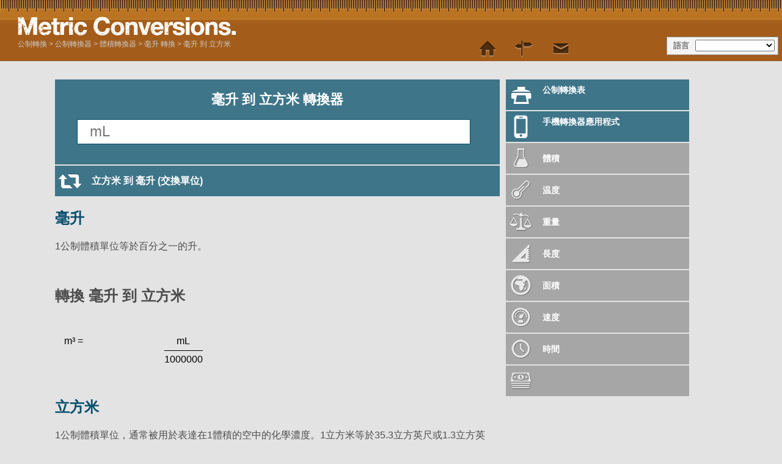

--- FILE ---
content_type: text/html; charset=utf-8
request_url: https://www.metric-conversions.org/zh-hant/volume/milliliters-to-cubic-meters.htm
body_size: 5453
content:
<!DOCTYPE HTML>
<html lang="zh-tw">
    <head>
	<meta charset="UTF-8">
	<meta content="text/html; charset=utf-8" http-equiv="Content-Type" />
	<title>毫升 到 立方米 轉換器</title>
	<meta content="毫升 到 立方米 (mL 到 m³)轉換計算器 體積 有額外附加轉換表和公式的轉換器" name="Description" property="og:description" />
	<link rel="shortcut icon" type="image/ico" href="/favicon.ico" />
	<link href="/css2/metric-conversions220718.css" rel="stylesheet" type="text/css"/>
	<link rel='stylesheet' media='screen and (max-device-width: 480px)' href='/css2/metric-conversions-mobile071118B.css' type='text/css' />
	<link rel='canonical' href='https://www.metric-conversions.org/zh-hant/volume/milliliters-to-cubic-meters.htm' />
	<link rel='manifest' href='/zh-hant/manifest.json' />
        <meta name="viewport" content="user-scalable=no,width=device-width,initial-scale = 1.0; maximum-scale=1.0;" />
    </head>
    <body>
        <header>           
            <a href="/zh-hant/" title="公制轉換" id="logo" > </a>
            <aside id="language">語言</aside>
            <nav id="topMenu"></nav>
            <div id="breadcrumb" itemprop="breadcrumb"><a href="/zh-hant/" >公制轉換</a> > <a href='/zh-hant/converter.htm'>公制轉換器</a> > <a href='/zh-hant/volume/'>體積轉換器</a> > <a href='/zh-hant/volume/milliliters-conversion.htm'>毫升 轉換</a> > <a href='/zh-hant/volume/milliliters-to-cubic-meters.htm'>毫升 到 立方米</a></div>            
        </header>
        <div class="main" itemscope itemtype="https://schema.org/Dataset">	
            <div class="left col">
                <section id="userConvert" style="margin: 10px 0 2px">
                    <h1 itemprop="name">毫升 到 立方米 轉換器</h1>
		    <meta itemprop="variableMeasured" content="體積" />
		    <meta itemprop="keywords" content="毫升 立方米" />		    
                    <form autocomplete="off" id="convertForm">
			<input name="argumentConv" id="argumentConv" class="inputField desktopField" placeholder="mL" type="number"><input name="argumentConvMob" id="argumentConvMob" class="inputField mobileField" placeholder="mL" type="number" step="0.01" readonly>
			<input type="hidden" name="type" id="type" value="4">
			<input type="hidden" name="from" id="from" value="4">
			<input type="hidden" name="to" id="to" value="1">
			<input type="submit" style="visibility: hidden">
                    </form>		    
                </section>
		<p id="mobileAnswer"></p><div id="appPromoBar"></div>
		<a href="/zh-hant/volume/cubic-meters-to-milliliters.htm" class="underButton swapIcon bluebg">立方米 到 毫升 (交換單位)</a>
		<section id="result">		    
		    <p id="answer"></p>
		    <div class="clear"></div>
		    <div class="control">格式
			<select id="format" class="controlOptions">
			<option value="0" selected>十進位的：</option><option value="-1">分數:</option>
			</select>
		    </div>
		    <div class="control">精確性
			<select id="sigfig" class="controlOptions">
				<option value="0" selected>選擇解析度</option>
				<option value="1">1 有效數字</option>
				<option value="2">2 有效資料</option>
				<option value="3">3 有效資料</option>
				<option value="4">4 有效資料</option>
				<option value="5">5 有效資料</option>
				<option value="6">6 有效資料</option>
				<option value="7">7 有效資料</option>
				<option value="8">8 有效資料</option>			
			</select>
		    </div>			
		    <div class="clear"></div>
		    <p class="note" id="fraction">注意: 分數的結果四捨五入到最接近1/64。請從結果的選項中選擇“十進位制”以獲得更精確的答案。</p>
		    <p class="note" id="decimal">注意: 您可以通過選擇在結果上方的選項所要求的有效數字個數來增加或降低回答的精確性。</p>
		    <p class="note" id="subnote">注意: 請在結果上方的選項中選擇“十進位制”以獲得一個純十進位制的結果。</p>
		</section>
		<div class="clear"></div>
		<section id="result2">
		<div class="clear"></div>
		    <a id="Formula" class="infoLink underButton bluebg formula">顯示公式</a>
		    <div id="FormulaBox" class="infoBox"><h2>轉換 毫升 到 立方米</h2><div class="wspace"></div><div class="wrow"><div class="wcol wleft">m³ =</div><div class="wcol wmiddle">mL </div><div class="wcol wright"></div><div class="wcol wleft">&nbsp;</div><div class="wcol wmiddle wline">_______</div><div class="wcol wright">&nbsp;</div><div class="wcol wleft">&nbsp;</div><div class="wcol wmiddle">1000000</div></div></div>
		    <a id="Working" class="infoLink underButton bluebg working">顯示工作</a>
		    <div id="WorkingBox" class="infoBox"></div>
		    <a id="Exponential" class="infoLink underButton bluebg exponential">以指數 格式顯示結果</a>
		    <div id="ExponentialBox" itemtype="https://schema.org/Quantity" class="infoBox"></div>	    
		</section>		
	        <div class="clear"></div>
		<article id="fromUnitDesc" class="typeDef">
<h2><a href="/zh-hant/volume/milliliters-conversion.htm" itemprop="isPartOf">毫升</a></h2><p>1公制體積單位等於百分之一的升。</p>
</article>
<p>&nbsp;</p>
<article id="formula" class="typeDef"><h2>轉換 毫升 到 立方米</h2><div class="wspace"></div><div class="wrow"><div class="wcol wleft">m³ =</div><div class="wcol wmiddle">mL </div><div class="wcol wright"></div><div class="wcol wleft">&nbsp;</div><div class="wcol wmiddle wline">_______</div><div class="wcol wright">&nbsp;</div><div class="wcol wleft">&nbsp;</div><div class="wcol wmiddle">1000000</div></div>
</article>
<article id="toUnitDesc" class="typeDef">
<h2><a href="/zh-hant/volume/cubic-meters-conversion.htm">立方米</a></h2>
<p>1公制體積單位，通常被用於表達在1體積的空中的化學濃度。1立方米等於35.3立方英尺或1.3立方英碼。1立方米也等於1000升或1百萬立方釐米。</p></article>
		<p>&nbsp;</p>
		<div class="clear"></div>
		<section id="metricConversionTable">
		    <h2>毫升 到 立方米 表</h2>
		    <div id="visibleControls">
			<div class="control">開始
			    <input id="startval" name="startval" value="0" onkeyup="javascript:writeTable();" class="controlOptions tableParam"/>
			</div>
			<div class="control">遞增
			    <select name="incs" id="incs" onchange="javascript:writeTable();" class="tableParam">
				<option value="1000">遞增的: 1000</option>
				<option value="100">遞增的: 100</option>
				<option value="20.0">遞增的: 20</option>
				<option value="10.0">遞增的: 10</option>
				<option value="5.00">遞增的: 5</option>
				<option value="2.00">遞增的: 2</option>
				<option value="1.00" selected>遞增的: 1</option>
				<option value="0.10">遞增的: 0.1</option>
				<option value="0.01">遞增的: 0.01</option>
				<option value="0.001">遞增的: 0.001</option>
				<option value="-1">分數的: 1/64</option>
				<option value="-2">分數的: 1/32</option>
				<option value="-4">分數的: 1/16</option>
				<option value="-8">分數的: 1/8</option>
				<option value="-16">分數的: 1/4</option>
				<option value="-32">分數的: 1/2</option>
			    </select>
			</div>
			<div class="control">精確度
			    <select name="sigfigipt" id="sigfigipt" onchange="javascript:writeTable();" class="tableParam">
				<option value="0" selected>選擇解析度</option>
				<option value="1">1 有效數字</option>
				<option value="2">2 有效資料</option>
				<option value="3">3 有效資料</option>
				<option value="4">4 有效資料</option>
				<option value="5">5 有效資料</option>
				<option value="6">6 有效資料</option>
				<option value="7">7 有效資料</option>
				<option value="8">8 有效資料</option>
			    </select>
			</div>
			<div class="control">格式
			    <select name="opformat" id="opformat" onchange="javascript:writeTable();" class="tableParam">
				<option value="0" selected>十進位的：</option><option value="-1">分數:</option>
			    </select>
			</div>		    
			<a href="javascript:printTable();" class="underButton tableIcon bluebg" id="tableLink">列印表</a>
			<div class="clear"></div>      
			<a class="leftButton bluebg" href="javascript:tableSmaller()">&lt; 較小的值</a>
			<a class="rightButton bluebg" href="javascript:tableLarger()">較大的值</a>		    
		    </div>		
		    <div id="controlPanel">
			<input type="hidden" name="type" id="type" value="4">
			<input type="hidden" name="from" id="from" value="4">
			<input type="hidden" name="to" id="to" value="1">
			<div id="visibleControls"></div>		    
		    </div>				
		    <div id="conversionTable">
			<div id="innerConversionTable">
			    <div class="tableCol tableColComb even smallerCol"></div>
			    <div class="tableCol tableColComb odd">
				<table>
				    <thead>
					<th><a href="/zh-hant/volume/milliliters-conversion-table.htm">毫升</a></th>
					<th><a href="/zh-hant/volume/cubic-meters-conversion-table.htm">立方米</a></th>
				    </thead>
				    <tbody>
					<tr itemscope>
					    <td itemscope itemtype="https://schema.org/QuantitativeValue"><span itemprop="value">0</span><abbr itemprop="unitCode" content="" title="毫升">mL</abbr></td>
					    <td itemscope itemtype="https://schema.org/QuantitativeValue"><span itemprop="value">0.00</span><abbr itemprop="unitCode" content="" title="立方米">m³</abbr></td>
					</tr>
					<tr itemscope>
					    <td itemscope itemtype="https://schema.org/QuantitativeValue"><span itemprop="value">1</span><abbr itemprop="unitCode" content="" title="毫升">mL</abbr></td>
					    <td itemscope itemtype="https://schema.org/QuantitativeValue"><span itemprop="value">0.00</span><abbr itemprop="unitCode" content="" title="立方米">m³</abbr></td>
					</tr>
					<tr itemscope>
					    <td itemscope itemtype="https://schema.org/QuantitativeValue"><span itemprop="value">2</span><abbr itemprop="unitCode" content="" title="毫升">mL</abbr></td>
					    <td itemscope itemtype="https://schema.org/QuantitativeValue"><span itemprop="value">0.00</span><abbr itemprop="unitCode" content="" title="立方米">m³</abbr></td>
					</tr>
					<tr itemscope>
					    <td itemscope itemtype="https://schema.org/QuantitativeValue"><span itemprop="value">3</span><abbr itemprop="unitCode" content="" title="毫升">mL</abbr></td>
					    <td itemscope itemtype="https://schema.org/QuantitativeValue"><span itemprop="value">0.00</span><abbr itemprop="unitCode" content="" title="立方米">m³</abbr></td>
					</tr>
					<tr itemscope>
					    <td itemscope itemtype="https://schema.org/QuantitativeValue"><span itemprop="value">4</span><abbr itemprop="unitCode" content="" title="毫升">mL</abbr></td>
					    <td itemscope itemtype="https://schema.org/QuantitativeValue"><span itemprop="value">0.00</span><abbr itemprop="unitCode" content="" title="立方米">m³</abbr></td>
					</tr>
					<tr itemscope>
					    <td itemscope itemtype="https://schema.org/QuantitativeValue"><span itemprop="value">5</span><abbr itemprop="unitCode" content="" title="毫升">mL</abbr></td>
					    <td itemscope itemtype="https://schema.org/QuantitativeValue"><span itemprop="value">0.00</span><abbr itemprop="unitCode" content="" title="立方米">m³</abbr></td>
					</tr>
					<tr itemscope>
					    <td itemscope itemtype="https://schema.org/QuantitativeValue"><span itemprop="value">6</span><abbr itemprop="unitCode" content="" title="毫升">mL</abbr></td>
					    <td itemscope itemtype="https://schema.org/QuantitativeValue"><span itemprop="value">0.00</span><abbr itemprop="unitCode" content="" title="立方米">m³</abbr></td>
					</tr>
					<tr itemscope>
					    <td itemscope itemtype="https://schema.org/QuantitativeValue"><span itemprop="value">7</span><abbr itemprop="unitCode" content="" title="毫升">mL</abbr></td>
					    <td itemscope itemtype="https://schema.org/QuantitativeValue"><span itemprop="value">0.00</span><abbr itemprop="unitCode" content="" title="立方米">m³</abbr></td>
					</tr>
					<tr itemscope>
					    <td itemscope itemtype="https://schema.org/QuantitativeValue"><span itemprop="value">8</span><abbr itemprop="unitCode" content="" title="毫升">mL</abbr></td>
					    <td itemscope itemtype="https://schema.org/QuantitativeValue"><span itemprop="value">0.00</span><abbr itemprop="unitCode" content="" title="立方米">m³</abbr></td>
					</tr>
					<tr itemscope>
					    <td itemscope itemtype="https://schema.org/QuantitativeValue"><span itemprop="value">9</span><abbr itemprop="unitCode" content="" title="毫升">mL</abbr></td>
					    <td itemscope itemtype="https://schema.org/QuantitativeValue"><span itemprop="value">0.00</span><abbr itemprop="unitCode" content="" title="立方米">m³</abbr></td>
					</tr>
					<tr itemscope>
					    <td itemscope itemtype="https://schema.org/QuantitativeValue"><span itemprop="value">10</span><abbr itemprop="unitCode" content="" title="毫升">mL</abbr></td>
					    <td itemscope itemtype="https://schema.org/QuantitativeValue"><span itemprop="value">0.00</span><abbr itemprop="unitCode" content="" title="立方米">m³</abbr></td>
					</tr>
					<tr itemscope>
					    <td itemscope itemtype="https://schema.org/QuantitativeValue"><span itemprop="value">11</span><abbr itemprop="unitCode" content="" title="毫升">mL</abbr></td>
					    <td itemscope itemtype="https://schema.org/QuantitativeValue"><span itemprop="value">0.00</span><abbr itemprop="unitCode" content="" title="立方米">m³</abbr></td>
					</tr>
					<tr itemscope>
					    <td itemscope itemtype="https://schema.org/QuantitativeValue"><span itemprop="value">12</span><abbr itemprop="unitCode" content="" title="毫升">mL</abbr></td>
					    <td itemscope itemtype="https://schema.org/QuantitativeValue"><span itemprop="value">0.00</span><abbr itemprop="unitCode" content="" title="立方米">m³</abbr></td>
					</tr>
					<tr itemscope>
					    <td itemscope itemtype="https://schema.org/QuantitativeValue"><span itemprop="value">13</span><abbr itemprop="unitCode" content="" title="毫升">mL</abbr></td>
					    <td itemscope itemtype="https://schema.org/QuantitativeValue"><span itemprop="value">0.00</span><abbr itemprop="unitCode" content="" title="立方米">m³</abbr></td>
					</tr>
					<tr itemscope>
					    <td itemscope itemtype="https://schema.org/QuantitativeValue"><span itemprop="value">14</span><abbr itemprop="unitCode" content="" title="毫升">mL</abbr></td>
					    <td itemscope itemtype="https://schema.org/QuantitativeValue"><span itemprop="value">0.00</span><abbr itemprop="unitCode" content="" title="立方米">m³</abbr></td>
					</tr>
					<tr itemscope>
					    <td itemscope itemtype="https://schema.org/QuantitativeValue"><span itemprop="value">15</span><abbr itemprop="unitCode" content="" title="毫升">mL</abbr></td>
					    <td itemscope itemtype="https://schema.org/QuantitativeValue"><span itemprop="value">0.00</span><abbr itemprop="unitCode" content="" title="立方米">m³</abbr></td>
					</tr>
					<tr itemscope>
					    <td itemscope itemtype="https://schema.org/QuantitativeValue"><span itemprop="value">16</span><abbr itemprop="unitCode" content="" title="毫升">mL</abbr></td>
					    <td itemscope itemtype="https://schema.org/QuantitativeValue"><span itemprop="value">0.00</span><abbr itemprop="unitCode" content="" title="立方米">m³</abbr></td>
					</tr>
					<tr itemscope>
					    <td itemscope itemtype="https://schema.org/QuantitativeValue"><span itemprop="value">17</span><abbr itemprop="unitCode" content="" title="毫升">mL</abbr></td>
					    <td itemscope itemtype="https://schema.org/QuantitativeValue"><span itemprop="value">0.00</span><abbr itemprop="unitCode" content="" title="立方米">m³</abbr></td>
					</tr>
					<tr itemscope>
					    <td itemscope itemtype="https://schema.org/QuantitativeValue"><span itemprop="value">18</span><abbr itemprop="unitCode" content="" title="毫升">mL</abbr></td>
					    <td itemscope itemtype="https://schema.org/QuantitativeValue"><span itemprop="value">0.00</span><abbr itemprop="unitCode" content="" title="立方米">m³</abbr></td>
					</tr>
					<tr itemscope>
					    <td itemscope itemtype="https://schema.org/QuantitativeValue"><span itemprop="value">19</span><abbr itemprop="unitCode" content="" title="毫升">mL</abbr></td>
					    <td itemscope itemtype="https://schema.org/QuantitativeValue"><span itemprop="value">0.00</span><abbr itemprop="unitCode" content="" title="立方米">m³</abbr></td>
					</tr>
				    </tbody>
				</table>
			    </div>
			    <div class="tableCol tableColComb even">
				<table>
				    <thead>
					<th><a href="/zh-hant/volume/milliliters-conversion-table.htm">毫升</a></th>
					<th><a href="/zh-hant/volume/cubic-meters-conversion-table.htm">立方米</a></th>
				    </thead>
				    <tbody>
					<tr itemscope>
					    <td itemscope itemtype="https://schema.org/QuantitativeValue"><span itemprop="value">20</span><abbr itemprop="unitCode" content="" title="毫升">mL</abbr></td>
					    <td itemscope itemtype="https://schema.org/QuantitativeValue"><span itemprop="value">0.00</span><abbr itemprop="unitCode" content="" title="立方米">m³</abbr></td>
					</tr>
					<tr itemscope>
					    <td itemscope itemtype="https://schema.org/QuantitativeValue"><span itemprop="value">21</span><abbr itemprop="unitCode" content="" title="毫升">mL</abbr></td>
					    <td itemscope itemtype="https://schema.org/QuantitativeValue"><span itemprop="value">0.00</span><abbr itemprop="unitCode" content="" title="立方米">m³</abbr></td>
					</tr>
					<tr itemscope>
					    <td itemscope itemtype="https://schema.org/QuantitativeValue"><span itemprop="value">22</span><abbr itemprop="unitCode" content="" title="毫升">mL</abbr></td>
					    <td itemscope itemtype="https://schema.org/QuantitativeValue"><span itemprop="value">0.00</span><abbr itemprop="unitCode" content="" title="立方米">m³</abbr></td>
					</tr>
					<tr itemscope>
					    <td itemscope itemtype="https://schema.org/QuantitativeValue"><span itemprop="value">23</span><abbr itemprop="unitCode" content="" title="毫升">mL</abbr></td>
					    <td itemscope itemtype="https://schema.org/QuantitativeValue"><span itemprop="value">0.00</span><abbr itemprop="unitCode" content="" title="立方米">m³</abbr></td>
					</tr>
					<tr itemscope>
					    <td itemscope itemtype="https://schema.org/QuantitativeValue"><span itemprop="value">24</span><abbr itemprop="unitCode" content="" title="毫升">mL</abbr></td>
					    <td itemscope itemtype="https://schema.org/QuantitativeValue"><span itemprop="value">0.00</span><abbr itemprop="unitCode" content="" title="立方米">m³</abbr></td>
					</tr>
					<tr itemscope>
					    <td itemscope itemtype="https://schema.org/QuantitativeValue"><span itemprop="value">25</span><abbr itemprop="unitCode" content="" title="毫升">mL</abbr></td>
					    <td itemscope itemtype="https://schema.org/QuantitativeValue"><span itemprop="value">0.00</span><abbr itemprop="unitCode" content="" title="立方米">m³</abbr></td>
					</tr>
					<tr itemscope>
					    <td itemscope itemtype="https://schema.org/QuantitativeValue"><span itemprop="value">26</span><abbr itemprop="unitCode" content="" title="毫升">mL</abbr></td>
					    <td itemscope itemtype="https://schema.org/QuantitativeValue"><span itemprop="value">0.00</span><abbr itemprop="unitCode" content="" title="立方米">m³</abbr></td>
					</tr>
					<tr itemscope>
					    <td itemscope itemtype="https://schema.org/QuantitativeValue"><span itemprop="value">27</span><abbr itemprop="unitCode" content="" title="毫升">mL</abbr></td>
					    <td itemscope itemtype="https://schema.org/QuantitativeValue"><span itemprop="value">0.00</span><abbr itemprop="unitCode" content="" title="立方米">m³</abbr></td>
					</tr>
					<tr itemscope>
					    <td itemscope itemtype="https://schema.org/QuantitativeValue"><span itemprop="value">28</span><abbr itemprop="unitCode" content="" title="毫升">mL</abbr></td>
					    <td itemscope itemtype="https://schema.org/QuantitativeValue"><span itemprop="value">0.00</span><abbr itemprop="unitCode" content="" title="立方米">m³</abbr></td>
					</tr>
					<tr itemscope>
					    <td itemscope itemtype="https://schema.org/QuantitativeValue"><span itemprop="value">29</span><abbr itemprop="unitCode" content="" title="毫升">mL</abbr></td>
					    <td itemscope itemtype="https://schema.org/QuantitativeValue"><span itemprop="value">0.00</span><abbr itemprop="unitCode" content="" title="立方米">m³</abbr></td>
					</tr>
					<tr itemscope>
					    <td itemscope itemtype="https://schema.org/QuantitativeValue"><span itemprop="value">30</span><abbr itemprop="unitCode" content="" title="毫升">mL</abbr></td>
					    <td itemscope itemtype="https://schema.org/QuantitativeValue"><span itemprop="value">0.00</span><abbr itemprop="unitCode" content="" title="立方米">m³</abbr></td>
					</tr>
					<tr itemscope>
					    <td itemscope itemtype="https://schema.org/QuantitativeValue"><span itemprop="value">31</span><abbr itemprop="unitCode" content="" title="毫升">mL</abbr></td>
					    <td itemscope itemtype="https://schema.org/QuantitativeValue"><span itemprop="value">0.00</span><abbr itemprop="unitCode" content="" title="立方米">m³</abbr></td>
					</tr>
					<tr itemscope>
					    <td itemscope itemtype="https://schema.org/QuantitativeValue"><span itemprop="value">32</span><abbr itemprop="unitCode" content="" title="毫升">mL</abbr></td>
					    <td itemscope itemtype="https://schema.org/QuantitativeValue"><span itemprop="value">0.00</span><abbr itemprop="unitCode" content="" title="立方米">m³</abbr></td>
					</tr>
					<tr itemscope>
					    <td itemscope itemtype="https://schema.org/QuantitativeValue"><span itemprop="value">33</span><abbr itemprop="unitCode" content="" title="毫升">mL</abbr></td>
					    <td itemscope itemtype="https://schema.org/QuantitativeValue"><span itemprop="value">0.00</span><abbr itemprop="unitCode" content="" title="立方米">m³</abbr></td>
					</tr>
					<tr itemscope>
					    <td itemscope itemtype="https://schema.org/QuantitativeValue"><span itemprop="value">34</span><abbr itemprop="unitCode" content="" title="毫升">mL</abbr></td>
					    <td itemscope itemtype="https://schema.org/QuantitativeValue"><span itemprop="value">0.00</span><abbr itemprop="unitCode" content="" title="立方米">m³</abbr></td>
					</tr>
					<tr itemscope>
					    <td itemscope itemtype="https://schema.org/QuantitativeValue"><span itemprop="value">35</span><abbr itemprop="unitCode" content="" title="毫升">mL</abbr></td>
					    <td itemscope itemtype="https://schema.org/QuantitativeValue"><span itemprop="value">0.00</span><abbr itemprop="unitCode" content="" title="立方米">m³</abbr></td>
					</tr>
					<tr itemscope>
					    <td itemscope itemtype="https://schema.org/QuantitativeValue"><span itemprop="value">36</span><abbr itemprop="unitCode" content="" title="毫升">mL</abbr></td>
					    <td itemscope itemtype="https://schema.org/QuantitativeValue"><span itemprop="value">0.00</span><abbr itemprop="unitCode" content="" title="立方米">m³</abbr></td>
					</tr>
					<tr itemscope>
					    <td itemscope itemtype="https://schema.org/QuantitativeValue"><span itemprop="value">37</span><abbr itemprop="unitCode" content="" title="毫升">mL</abbr></td>
					    <td itemscope itemtype="https://schema.org/QuantitativeValue"><span itemprop="value">0.00</span><abbr itemprop="unitCode" content="" title="立方米">m³</abbr></td>
					</tr>
					<tr itemscope>
					    <td itemscope itemtype="https://schema.org/QuantitativeValue"><span itemprop="value">38</span><abbr itemprop="unitCode" content="" title="毫升">mL</abbr></td>
					    <td itemscope itemtype="https://schema.org/QuantitativeValue"><span itemprop="value">0.00</span><abbr itemprop="unitCode" content="" title="立方米">m³</abbr></td>
					</tr>
					<tr itemscope>
					    <td itemscope itemtype="https://schema.org/QuantitativeValue"><span itemprop="value">39</span><abbr itemprop="unitCode" content="" title="毫升">mL</abbr></td>
					    <td itemscope itemtype="https://schema.org/QuantitativeValue"><span itemprop="value">0.00</span><abbr itemprop="unitCode" content="" title="立方米">m³</abbr></td>
					</tr>				    
				    </tbody>
				</table>
			    </div>
			    <div class="tableCol tableColComb odd">
				<table>
				    <thead>
					<th><a href="/zh-hant/volume/milliliters-conversion-table.htm">毫升</a></th>
					<th><a href="/zh-hant/volume/cubic-meters-conversion-table.htm">立方米</a></th>
				    </thead>
				    <tbody>
					<tr itemscope>
					    <td itemscope itemtype="https://schema.org/QuantitativeValue"><span itemprop="value">40</span><abbr itemprop="unitCode" content="" title="毫升">mL</abbr></td>
					    <td itemscope itemtype="https://schema.org/QuantitativeValue"><span itemprop="value">0.00</span><abbr itemprop="unitCode" content="" title="立方米">m³</abbr></td>
					</tr>
					<tr itemscope>
					    <td itemscope itemtype="https://schema.org/QuantitativeValue"><span itemprop="value">41</span><abbr itemprop="unitCode" content="" title="毫升">mL</abbr></td>
					    <td itemscope itemtype="https://schema.org/QuantitativeValue"><span itemprop="value">0.00</span><abbr itemprop="unitCode" content="" title="立方米">m³</abbr></td>
					</tr>
					<tr itemscope>
					    <td itemscope itemtype="https://schema.org/QuantitativeValue"><span itemprop="value">42</span><abbr itemprop="unitCode" content="" title="毫升">mL</abbr></td>
					    <td itemscope itemtype="https://schema.org/QuantitativeValue"><span itemprop="value">0.00</span><abbr itemprop="unitCode" content="" title="立方米">m³</abbr></td>
					</tr>
					<tr itemscope>
					    <td itemscope itemtype="https://schema.org/QuantitativeValue"><span itemprop="value">43</span><abbr itemprop="unitCode" content="" title="毫升">mL</abbr></td>
					    <td itemscope itemtype="https://schema.org/QuantitativeValue"><span itemprop="value">0.00</span><abbr itemprop="unitCode" content="" title="立方米">m³</abbr></td>
					</tr>
					<tr itemscope>
					    <td itemscope itemtype="https://schema.org/QuantitativeValue"><span itemprop="value">44</span><abbr itemprop="unitCode" content="" title="毫升">mL</abbr></td>
					    <td itemscope itemtype="https://schema.org/QuantitativeValue"><span itemprop="value">0.00</span><abbr itemprop="unitCode" content="" title="立方米">m³</abbr></td>
					</tr>
					<tr itemscope>
					    <td itemscope itemtype="https://schema.org/QuantitativeValue"><span itemprop="value">45</span><abbr itemprop="unitCode" content="" title="毫升">mL</abbr></td>
					    <td itemscope itemtype="https://schema.org/QuantitativeValue"><span itemprop="value">0.00</span><abbr itemprop="unitCode" content="" title="立方米">m³</abbr></td>
					</tr>
					<tr itemscope>
					    <td itemscope itemtype="https://schema.org/QuantitativeValue"><span itemprop="value">46</span><abbr itemprop="unitCode" content="" title="毫升">mL</abbr></td>
					    <td itemscope itemtype="https://schema.org/QuantitativeValue"><span itemprop="value">0.00</span><abbr itemprop="unitCode" content="" title="立方米">m³</abbr></td>
					</tr>
					<tr itemscope>
					    <td itemscope itemtype="https://schema.org/QuantitativeValue"><span itemprop="value">47</span><abbr itemprop="unitCode" content="" title="毫升">mL</abbr></td>
					    <td itemscope itemtype="https://schema.org/QuantitativeValue"><span itemprop="value">0.00</span><abbr itemprop="unitCode" content="" title="立方米">m³</abbr></td>
					</tr>
					<tr itemscope>
					    <td itemscope itemtype="https://schema.org/QuantitativeValue"><span itemprop="value">48</span><abbr itemprop="unitCode" content="" title="毫升">mL</abbr></td>
					    <td itemscope itemtype="https://schema.org/QuantitativeValue"><span itemprop="value">0.00</span><abbr itemprop="unitCode" content="" title="立方米">m³</abbr></td>
					</tr>
					<tr itemscope>
					    <td itemscope itemtype="https://schema.org/QuantitativeValue"><span itemprop="value">49</span><abbr itemprop="unitCode" content="" title="毫升">mL</abbr></td>
					    <td itemscope itemtype="https://schema.org/QuantitativeValue"><span itemprop="value">0.00</span><abbr itemprop="unitCode" content="" title="立方米">m³</abbr></td>
					</tr>				    
					<tr itemscope>
					    <td itemscope itemtype="https://schema.org/QuantitativeValue"><span itemprop="value">50</span><abbr itemprop="unitCode" content="" title="毫升">mL</abbr></td>
					    <td itemscope itemtype="https://schema.org/QuantitativeValue"><span itemprop="value">0.00</span><abbr itemprop="unitCode" content="" title="立方米">m³</abbr></td>
					</tr>
					<tr itemscope>
					    <td itemscope itemtype="https://schema.org/QuantitativeValue"><span itemprop="value">51</span><abbr itemprop="unitCode" content="" title="毫升">mL</abbr></td>
					    <td itemscope itemtype="https://schema.org/QuantitativeValue"><span itemprop="value">0.00</span><abbr itemprop="unitCode" content="" title="立方米">m³</abbr></td>
					</tr>
					<tr itemscope>
					    <td itemscope itemtype="https://schema.org/QuantitativeValue"><span itemprop="value">52</span><abbr itemprop="unitCode" content="" title="毫升">mL</abbr></td>
					    <td itemscope itemtype="https://schema.org/QuantitativeValue"><span itemprop="value">0.00</span><abbr itemprop="unitCode" content="" title="立方米">m³</abbr></td>
					</tr>
					<tr itemscope>
					    <td itemscope itemtype="https://schema.org/QuantitativeValue"><span itemprop="value">53</span><abbr itemprop="unitCode" content="" title="毫升">mL</abbr></td>
					    <td itemscope itemtype="https://schema.org/QuantitativeValue"><span itemprop="value">0.00</span><abbr itemprop="unitCode" content="" title="立方米">m³</abbr></td>
					</tr>
					<tr itemscope>
					    <td itemscope itemtype="https://schema.org/QuantitativeValue"><span itemprop="value">54</span><abbr itemprop="unitCode" content="" title="毫升">mL</abbr></td>
					    <td itemscope itemtype="https://schema.org/QuantitativeValue"><span itemprop="value">0.00</span><abbr itemprop="unitCode" content="" title="立方米">m³</abbr></td>
					</tr>
					<tr itemscope>
					    <td itemscope itemtype="https://schema.org/QuantitativeValue"><span itemprop="value">55</span><abbr itemprop="unitCode" content="" title="毫升">mL</abbr></td>
					    <td itemscope itemtype="https://schema.org/QuantitativeValue"><span itemprop="value">0.00</span><abbr itemprop="unitCode" content="" title="立方米">m³</abbr></td>
					</tr>
					<tr itemscope>
					    <td itemscope itemtype="https://schema.org/QuantitativeValue"><span itemprop="value">56</span><abbr itemprop="unitCode" content="" title="毫升">mL</abbr></td>
					    <td itemscope itemtype="https://schema.org/QuantitativeValue"><span itemprop="value">0.00</span><abbr itemprop="unitCode" content="" title="立方米">m³</abbr></td>
					</tr>
					<tr itemscope>
					    <td itemscope itemtype="https://schema.org/QuantitativeValue"><span itemprop="value">57</span><abbr itemprop="unitCode" content="" title="毫升">mL</abbr></td>
					    <td itemscope itemtype="https://schema.org/QuantitativeValue"><span itemprop="value">0.00</span><abbr itemprop="unitCode" content="" title="立方米">m³</abbr></td>
					</tr>
					<tr itemscope>
					    <td itemscope itemtype="https://schema.org/QuantitativeValue"><span itemprop="value">58</span><abbr itemprop="unitCode" content="" title="毫升">mL</abbr></td>
					    <td itemscope itemtype="https://schema.org/QuantitativeValue"><span itemprop="value">0.00</span><abbr itemprop="unitCode" content="" title="立方米">m³</abbr></td>
					</tr>
					<tr itemscope>
					    <td itemscope itemtype="https://schema.org/QuantitativeValue"><span itemprop="value">59</span><abbr itemprop="unitCode" content="" title="毫升">mL</abbr></td>
					    <td itemscope itemtype="https://schema.org/QuantitativeValue"><span itemprop="value">0.00</span><abbr itemprop="unitCode" content="" title="立方米">m³</abbr></td>
					</tr>				    
				    </tbody>
				</table>
			    </div>
			    <div class="tableCol tableColComb even biggerCol"></div>
			</div>
		    </div>
		</section>
		<div id="popLinks" style="display:block">
		    <ol>
			<li><a href="/zh-hant/volume/milliliters-to-ounces.htm" >毫升 到 盎司</a></li>
			<li><a href="/zh-hant/volume/ounces-to-milliliters.htm" >盎司 到 毫升</a></li>
			<li><a href="/zh-hant/volume/gallons-to-liters.htm" >加侖 到 升</a></li>
			<li><a href="/zh-hant/volume/liters-to-gallons.htm" >升 到 加侖</a></li>
			<li><a href="/zh-hant/volume/ounces-to-liters.htm" >盎司 到 升</a></li>
			<li><a href="/zh-hant/volume/liters-to-ounces.htm" >升 到 盎司</a></li>		    
		    </ol>
		</div>
            </div>
            <div id="sideMenu" class="sideMenu">
		<a href="/zh-hant/metric-conversion-table.htm" class="featureConv tableIcon bluebg">公制轉換表</a>
		<a href="/zh-hant/app.htm" class="featureConv appIcon bluebg">手機轉換器應用程式</a>
                <a href="/zh-hant/volume-conversion.htm" title="Volume Conversion" class="typeConv volume" id="004000000">體積</a>
                <a href="/zh-hant/temperature-conversion.htm" title="Temperature Conversion" class="typeConv temperature" id="001000000">温度</a>
                <a href="/zh-hant/weight-conversion.htm" title="Weight Conversion" class="typeConv weight" id="005000000">重量</a>
                <a href="/zh-hant/length-conversion.htm" title="Length Conversion" class="typeConv length" id="002000000">長度</a>
                <a href="/zh-hant/area-conversion.htm" title="Area Conversion" class="typeConv area" id="003000000">面積</a>
                <a href="/zh-hant/speed-conversion.htm" title="Speed Conversion" class="typeConv speed" id="006000000">速度</a>
                <a href="/zh-hant/time-conversion.htm" title="Time Conversion" class="typeConv time" id="007000000">時間</a>
		<a href="/zh-hant/currency-conversion.htm" title="Currency Conversion" class="typeConv currency" id="012000000"></a>
            </div>
            <div class="clear"></div>
        </div>
        <!--mike 040324 --><div class="clear"></div><footer>
	    <div class="greyBg">
		<nav id="menulinks">
		    <ul>				
			<li><a href="/zh-hant/" id="home" class="topLink">公制轉換</a></li>
			<li><a href="/zh-hant/site-map.htm" id="sitemap" class="topLink">網站地圖</a></li>
			<li><a href="/cdn-cgi/l/email-protection#ea9d8f8899839e8faa878f9e988389c78985849c8f989983858499c485988d" id="contact" class="topLink">聯繫方式</a></li>
		    </ul>
		</nav>
	    </div>
	    <div class="clear"></div>
            <div class="footerText">
		<p>此網站由Wight Hat Ltd. ©2003-2024擁有並維護。</p>
		<p>我們全部的條款可以在<a href="https://www.metric-conversions.org/terms.htm">點擊此處</a>找到.</p>
		<p>雖然我們竭盡全力地去確保此網站的公制轉換計算器和轉換表的準確性，但是我們不能承諾萬無一失，也不對任何所犯的錯誤負相關責任。如果您發現了我們網站的錯誤，我們會非常感謝您能用此頁面頂端的聯繫鏈結回饋給我們，我們會盡力以最快的速度去改正。</p>
		<p>此網頁已最新更新: 18-02-2020</p>
            </div>
        </footer>	
        <div id="keypadarea"></div>
	<script data-cfasync="false" src="/cdn-cgi/scripts/5c5dd728/cloudflare-static/email-decode.min.js"></script><script type="text/javascript">
	    var templateIndex=7;
	    var typeIndex=4;
	    var fromIndex=4;
	    var toIndex=1;
	    var typeName="體積";
	    var fromName="毫升";
	    var toName="立方米";
	    var analAccNo= 'UA-6140267-10';
	    var langIndex= 11;
	    var altUrls= ["/volume/milliliters-to-cubic-meters.htm","/es/volumen/mililitros-a-metros-cubicos.htm","/fr/volume/millilitres-en-metres-cubes.htm","/de/volumen/milliliter-in-kubikmeter.htm","/pt/volume/mililitros-em-metros-cubicos.htm","/it/volume/millilitri-a-metri-cubi.htm","/nl/volume/milliliters-naar-kubieke-meters.htm","/ru/volume/milliliters-to-cubic-meters.htm","/zh-hant/volume/milliliters-to-cubic-meters.htm","/zh-hans/volume/milliliters-to-cubic-meters.htm","/ja/volume/milliliters-to-cubic-meters.htm","/ko/volume/milliliters-to-cubic-meters.htm","/sv/volym/milliliter-till-kubikmeter.htm","/no/volume/milliliter-til-kubikkmeter.htm","/da/rumfang/milliliter-til-kubikmeter.htm","/cs/objem/mililitr-do-ctverecni-metr.htm","/ca/volum/millilitres-a-metres-cubics.htm","/el/volume/milliliters-to-cubic-meters.htm","/pl/objetosc/mililitry-do-metry-szescienne.htm","/sl/volumen/mililiter-v-kubicni-meter.htm","/sk/objem/mililiter-do-stvorcovy-meter.htm","/hu/terfogat/mililiter-to-kob-meter.htm","/bg/volume/milliliters-to-cubic-meters.htm","/pt-br/volume/mililitros-em-metros-cubicos.htm","/fi/tilavuus/millilitrat-kuutiometrit.htm","/sr-cyrl/volume/milliliters-to-cubic-meters.htm","/lt/turis/mililitrai-ikubiniai-metrai.htm","/hi/aaytn/miliiliittr-se-kyuubik-miittr-ko.htm","/hr/volumen/mililitri-u-kubicni-metri.htm","/be/abiom/millilitr-u-kubamietry.htm","/sq/vellim/mililitra-ne-metra-kub.htm","/uk/obsiaghu/mililitri-v-kubomietri.htm","/ro/volum/mililitri-in-metri-cubi.htm","/et/maht/milliliiter-to-kuupmeeter.htm","/ms/isipadu/milimeter-kepada-meter-bersepadu.htm","/mt/volum/millilitri-ghal-metri-kubi.htm","/tl/volume/milimetro-to-kubiko-metro.htm","/id/volume/mililiter-ke-meter-kubik.htm","/vi/the-tich/mililit-sang-met-khoi.htm","/tr/hacim/mililitre-metre-kup.htm","/af/volume/milliliters-na-kubieke-meters.htm","/sr-latn/zapremina/mililitri-u-kubni-metri.htm","/cy/cyfaint/mililitrau-i-metrau-ciwbig.htm","/bn/aayytn/mililittaar-theke-ghn-mittaar.htm","/te/primaannmu/milliliittrlu-nunddi-ghn-miittrlu.htm","/gu/ghnphll/miiliiliittr-thii-ghn-miittr.htm","/mk/volumien/mililitri-vo-kubni-mietri.htm","/ka/volume/milliliters-to-cubic-meters.htm","/hy/volume/milliliters-to-cubic-meters.htm","/az/hacm/millilitr-kub-metr.htm","/th/volume/milliliters-to-cubic-meters.htm","/bs/zapremina/mililitri-u-kubicni-metar.htm","/kk/volume/milliliters-to-cubic-meters.htm","/tk/volume/milliliters-to-cubic-meters.htm","/ta/allvu/millilittttrkllmutl-knnn-miittttr.htm"];
	    var fromSymbol= '';
	    var toSymbol= '';	    
	</script>
	<div id="opaque"></div>
	<script type=text/javascript>
var fromUnitRef=4
var toUnitRef=1
var fromNames = ["毫升"];
var toNames = ["立方米"];
var fromAbbvs = ["mL"];
var toAbbvs = ["m³"];
var fromFactors = [];
var toFactors = [];
var denominator=[1000000];
var factor=[1];
var fromOffset=0.00;
var toOffset=0.00;
var subUnitIsFraction=[0];
var preMultFrom=1;
var preMultTo=1;
var keypadFile= "/util/keypad-ios7.htm #keypadarea";</script>	
        <script src="https://ajax.googleapis.com/ajax/libs/jquery/2.2.0/jquery.min.js"></script>
	<script src="https://ajax.googleapis.com/ajax/libs/hammerjs/2.0.8/hammer.min.js"></script>
	<script type="text/javascript" src="/util/metric-conversions180324.js"></script>
	<script type="text/javascript" src="/util/metric-conversions-tables180324.js" async defer></script>
    <script defer src="https://static.cloudflareinsights.com/beacon.min.js/vcd15cbe7772f49c399c6a5babf22c1241717689176015" integrity="sha512-ZpsOmlRQV6y907TI0dKBHq9Md29nnaEIPlkf84rnaERnq6zvWvPUqr2ft8M1aS28oN72PdrCzSjY4U6VaAw1EQ==" data-cf-beacon='{"version":"2024.11.0","token":"3413b5257b5447d7ad37a21d2b15431c","server_timing":{"name":{"cfCacheStatus":true,"cfEdge":true,"cfExtPri":true,"cfL4":true,"cfOrigin":true,"cfSpeedBrain":true},"location_startswith":null}}' crossorigin="anonymous"></script>
</body>
</html>
